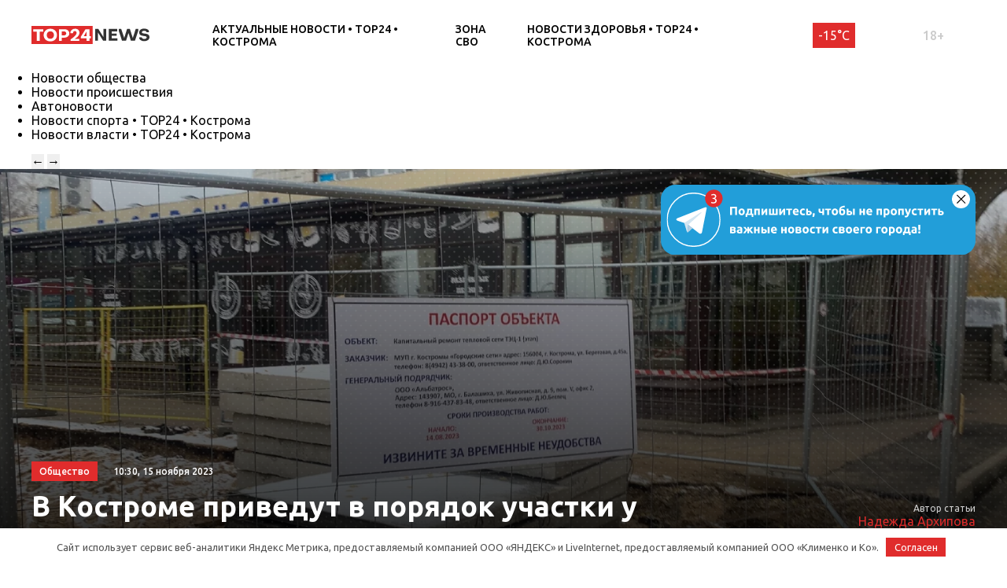

--- FILE ---
content_type: text/html; charset=UTF-8
request_url: https://kostroma.top24.news/obshestvo/v-kostrome-privedut-v-poryadok-uchastki-u-shkol-i-detskih-sadov/
body_size: 18778
content:
<!DOCTYPE html>
<html lang="ru">
<head>
	<meta charset="UTF-8">
	<title>В Костроме приведут в порядок участки у школ и детских садов • TOP24 • Кострома</title>
	<meta content="width=device-width,initial-scale=1" name=viewport>
		
	<link rel="preconnect" href="https://fonts.gstatic.com">
	<link href="https://fonts.googleapis.com/css2?family=Ubuntu:ital,wght@0,300;0,400;0,500;0,700;1,400&display=swap" rel="stylesheet">
	
	<meta name="yandex-verification" content="cf41f3f4779b542d" />
	
		<!-- All in One SEO 4.6.6 - aioseo.com -->
		<meta name="description" content="Территории приводят в порядок после раскопок Особое внимание уделят раскопкам, которые находятся возле социальных учреждений, таких как детский сад №61 и школа №41 Участки рядом с этими учреждениями будут приведены в порядок в ближайшее время, чтобы не создавать неудобств для детей и их родителей. Учитывая, что новые раскопки появляются на территории города регулярно в связи" />
		<meta name="robots" content="max-image-preview:large" />
		<link rel="canonical" href="https://kostroma.top24.news/obshestvo/v-kostrome-privedut-v-poryadok-uchastki-u-shkol-i-detskih-sadov/" />
		<meta name="generator" content="All in One SEO (AIOSEO) 4.6.6" />
		<meta property="og:locale" content="ru_RU" />
		<meta property="og:site_name" content="TOP24 • Кострома •" />
		<meta property="og:type" content="article" />
		<meta property="og:title" content="В Костроме приведут в порядок участки у школ и детских садов • TOP24 • Кострома" />
		<meta property="og:description" content="Территории приводят в порядок после раскопок Особое внимание уделят раскопкам, которые находятся возле социальных учреждений, таких как детский сад №61 и школа №41 Участки рядом с этими учреждениями будут приведены в порядок в ближайшее время, чтобы не создавать неудобств для детей и их родителей. Учитывая, что новые раскопки появляются на территории города регулярно в связи" />
		<meta property="og:url" content="https://kostroma.top24.news/obshestvo/v-kostrome-privedut-v-poryadok-uchastki-u-shkol-i-detskih-sadov/" />
		<meta property="article:published_time" content="2023-11-15T07:30:00+00:00" />
		<meta property="article:modified_time" content="2023-11-15T07:30:00+00:00" />
		<meta name="twitter:card" content="summary" />
		<meta name="twitter:title" content="В Костроме приведут в порядок участки у школ и детских садов • TOP24 • Кострома" />
		<meta name="twitter:description" content="Территории приводят в порядок после раскопок Особое внимание уделят раскопкам, которые находятся возле социальных учреждений, таких как детский сад №61 и школа №41 Участки рядом с этими учреждениями будут приведены в порядок в ближайшее время, чтобы не создавать неудобств для детей и их родителей. Учитывая, что новые раскопки появляются на территории города регулярно в связи" />
		<script type="application/ld+json" class="aioseo-schema">
			{"@context":"https:\/\/schema.org","@graph":[{"@type":"BlogPosting","@id":"https:\/\/kostroma.top24.news\/obshestvo\/v-kostrome-privedut-v-poryadok-uchastki-u-shkol-i-detskih-sadov\/#blogposting","name":"\u0412 \u041a\u043e\u0441\u0442\u0440\u043e\u043c\u0435 \u043f\u0440\u0438\u0432\u0435\u0434\u0443\u0442 \u0432 \u043f\u043e\u0440\u044f\u0434\u043e\u043a \u0443\u0447\u0430\u0441\u0442\u043a\u0438 \u0443 \u0448\u043a\u043e\u043b \u0438 \u0434\u0435\u0442\u0441\u043a\u0438\u0445 \u0441\u0430\u0434\u043e\u0432 \u2022 TOP24 \u2022 \u041a\u043e\u0441\u0442\u0440\u043e\u043c\u0430","headline":"\u0412 \u041a\u043e\u0441\u0442\u0440\u043e\u043c\u0435 \u043f\u0440\u0438\u0432\u0435\u0434\u0443\u0442 \u0432 \u043f\u043e\u0440\u044f\u0434\u043e\u043a \u0443\u0447\u0430\u0441\u0442\u043a\u0438 \u0443 \u0448\u043a\u043e\u043b \u0438 \u0434\u0435\u0442\u0441\u043a\u0438\u0445 \u0441\u0430\u0434\u043e\u0432","author":{"@id":"https:\/\/kostroma.top24.news\/author\/nadezhda\/#author"},"publisher":{"@id":"https:\/\/kostroma.top24.news\/#organization"},"image":{"@type":"ImageObject","url":"https:\/\/kostroma.top24.news\/wp-content\/uploads\/2023\/11\/fbxunFdOXBQ-scaled.webp","width":2048,"height":1152},"datePublished":"2023-11-15T10:30:00+03:00","dateModified":"2023-11-15T10:30:00+03:00","inLanguage":"ru-RU","mainEntityOfPage":{"@id":"https:\/\/kostroma.top24.news\/obshestvo\/v-kostrome-privedut-v-poryadok-uchastki-u-shkol-i-detskih-sadov\/#webpage"},"isPartOf":{"@id":"https:\/\/kostroma.top24.news\/obshestvo\/v-kostrome-privedut-v-poryadok-uchastki-u-shkol-i-detskih-sadov\/#webpage"},"articleSection":"\u041d\u043e\u0432\u043e\u0441\u0442\u0438 \u043e\u0431\u0449\u0435\u0441\u0442\u0432\u0430 \u2022 TOP24 \u2022 \u041a\u043e\u0441\u0442\u0440\u043e\u043c\u0430"},{"@type":"BreadcrumbList","@id":"https:\/\/kostroma.top24.news\/obshestvo\/v-kostrome-privedut-v-poryadok-uchastki-u-shkol-i-detskih-sadov\/#breadcrumblist","itemListElement":[{"@type":"ListItem","@id":"https:\/\/kostroma.top24.news\/#listItem","position":1,"name":"\u0413\u043b\u0430\u0432\u043d\u0430\u044f \u0441\u0442\u0440\u0430\u043d\u0438\u0446\u0430","item":"https:\/\/kostroma.top24.news\/","nextItem":"https:\/\/kostroma.top24.news\/obshestvo\/#listItem"},{"@type":"ListItem","@id":"https:\/\/kostroma.top24.news\/obshestvo\/#listItem","position":2,"name":"\u041d\u043e\u0432\u043e\u0441\u0442\u0438 \u043e\u0431\u0449\u0435\u0441\u0442\u0432\u0430 \u2022 TOP24 \u2022 \u041a\u043e\u0441\u0442\u0440\u043e\u043c\u0430","item":"https:\/\/kostroma.top24.news\/obshestvo\/","nextItem":"https:\/\/kostroma.top24.news\/obshestvo\/v-kostrome-privedut-v-poryadok-uchastki-u-shkol-i-detskih-sadov\/#listItem","previousItem":"https:\/\/kostroma.top24.news\/#listItem"},{"@type":"ListItem","@id":"https:\/\/kostroma.top24.news\/obshestvo\/v-kostrome-privedut-v-poryadok-uchastki-u-shkol-i-detskih-sadov\/#listItem","position":3,"name":"\u0412 \u041a\u043e\u0441\u0442\u0440\u043e\u043c\u0435 \u043f\u0440\u0438\u0432\u0435\u0434\u0443\u0442 \u0432 \u043f\u043e\u0440\u044f\u0434\u043e\u043a \u0443\u0447\u0430\u0441\u0442\u043a\u0438 \u0443 \u0448\u043a\u043e\u043b \u0438 \u0434\u0435\u0442\u0441\u043a\u0438\u0445 \u0441\u0430\u0434\u043e\u0432","previousItem":"https:\/\/kostroma.top24.news\/obshestvo\/#listItem"}]},{"@type":"Organization","@id":"https:\/\/kostroma.top24.news\/#organization","name":"KOSTROMA.TOP24.NEWS","url":"https:\/\/kostroma.top24.news\/"},{"@type":"Person","@id":"https:\/\/kostroma.top24.news\/author\/nadezhda\/#author","url":"https:\/\/kostroma.top24.news\/author\/nadezhda\/","name":"\u041d\u0430\u0434\u0435\u0436\u0434\u0430 \u0410\u0440\u0445\u0438\u043f\u043e\u0432\u0430"},{"@type":"WebPage","@id":"https:\/\/kostroma.top24.news\/obshestvo\/v-kostrome-privedut-v-poryadok-uchastki-u-shkol-i-detskih-sadov\/#webpage","url":"https:\/\/kostroma.top24.news\/obshestvo\/v-kostrome-privedut-v-poryadok-uchastki-u-shkol-i-detskih-sadov\/","name":"\u0412 \u041a\u043e\u0441\u0442\u0440\u043e\u043c\u0435 \u043f\u0440\u0438\u0432\u0435\u0434\u0443\u0442 \u0432 \u043f\u043e\u0440\u044f\u0434\u043e\u043a \u0443\u0447\u0430\u0441\u0442\u043a\u0438 \u0443 \u0448\u043a\u043e\u043b \u0438 \u0434\u0435\u0442\u0441\u043a\u0438\u0445 \u0441\u0430\u0434\u043e\u0432 \u2022 TOP24 \u2022 \u041a\u043e\u0441\u0442\u0440\u043e\u043c\u0430","description":"\u0422\u0435\u0440\u0440\u0438\u0442\u043e\u0440\u0438\u0438 \u043f\u0440\u0438\u0432\u043e\u0434\u044f\u0442 \u0432 \u043f\u043e\u0440\u044f\u0434\u043e\u043a \u043f\u043e\u0441\u043b\u0435 \u0440\u0430\u0441\u043a\u043e\u043f\u043e\u043a \u041e\u0441\u043e\u0431\u043e\u0435 \u0432\u043d\u0438\u043c\u0430\u043d\u0438\u0435 \u0443\u0434\u0435\u043b\u044f\u0442 \u0440\u0430\u0441\u043a\u043e\u043f\u043a\u0430\u043c, \u043a\u043e\u0442\u043e\u0440\u044b\u0435 \u043d\u0430\u0445\u043e\u0434\u044f\u0442\u0441\u044f \u0432\u043e\u0437\u043b\u0435 \u0441\u043e\u0446\u0438\u0430\u043b\u044c\u043d\u044b\u0445 \u0443\u0447\u0440\u0435\u0436\u0434\u0435\u043d\u0438\u0439, \u0442\u0430\u043a\u0438\u0445 \u043a\u0430\u043a \u0434\u0435\u0442\u0441\u043a\u0438\u0439 \u0441\u0430\u0434 \u211661 \u0438 \u0448\u043a\u043e\u043b\u0430 \u211641 \u0423\u0447\u0430\u0441\u0442\u043a\u0438 \u0440\u044f\u0434\u043e\u043c \u0441 \u044d\u0442\u0438\u043c\u0438 \u0443\u0447\u0440\u0435\u0436\u0434\u0435\u043d\u0438\u044f\u043c\u0438 \u0431\u0443\u0434\u0443\u0442 \u043f\u0440\u0438\u0432\u0435\u0434\u0435\u043d\u044b \u0432 \u043f\u043e\u0440\u044f\u0434\u043e\u043a \u0432 \u0431\u043b\u0438\u0436\u0430\u0439\u0448\u0435\u0435 \u0432\u0440\u0435\u043c\u044f, \u0447\u0442\u043e\u0431\u044b \u043d\u0435 \u0441\u043e\u0437\u0434\u0430\u0432\u0430\u0442\u044c \u043d\u0435\u0443\u0434\u043e\u0431\u0441\u0442\u0432 \u0434\u043b\u044f \u0434\u0435\u0442\u0435\u0439 \u0438 \u0438\u0445 \u0440\u043e\u0434\u0438\u0442\u0435\u043b\u0435\u0439. \u0423\u0447\u0438\u0442\u044b\u0432\u0430\u044f, \u0447\u0442\u043e \u043d\u043e\u0432\u044b\u0435 \u0440\u0430\u0441\u043a\u043e\u043f\u043a\u0438 \u043f\u043e\u044f\u0432\u043b\u044f\u044e\u0442\u0441\u044f \u043d\u0430 \u0442\u0435\u0440\u0440\u0438\u0442\u043e\u0440\u0438\u0438 \u0433\u043e\u0440\u043e\u0434\u0430 \u0440\u0435\u0433\u0443\u043b\u044f\u0440\u043d\u043e \u0432 \u0441\u0432\u044f\u0437\u0438","inLanguage":"ru-RU","isPartOf":{"@id":"https:\/\/kostroma.top24.news\/#website"},"breadcrumb":{"@id":"https:\/\/kostroma.top24.news\/obshestvo\/v-kostrome-privedut-v-poryadok-uchastki-u-shkol-i-detskih-sadov\/#breadcrumblist"},"author":{"@id":"https:\/\/kostroma.top24.news\/author\/nadezhda\/#author"},"creator":{"@id":"https:\/\/kostroma.top24.news\/author\/nadezhda\/#author"},"image":{"@type":"ImageObject","url":"https:\/\/kostroma.top24.news\/wp-content\/uploads\/2023\/11\/fbxunFdOXBQ-scaled.webp","@id":"https:\/\/kostroma.top24.news\/obshestvo\/v-kostrome-privedut-v-poryadok-uchastki-u-shkol-i-detskih-sadov\/#mainImage","width":2048,"height":1152},"primaryImageOfPage":{"@id":"https:\/\/kostroma.top24.news\/obshestvo\/v-kostrome-privedut-v-poryadok-uchastki-u-shkol-i-detskih-sadov\/#mainImage"},"datePublished":"2023-11-15T10:30:00+03:00","dateModified":"2023-11-15T10:30:00+03:00"},{"@type":"WebSite","@id":"https:\/\/kostroma.top24.news\/#website","url":"https:\/\/kostroma.top24.news\/","name":"TOP24 \u2022 \u041a\u043e\u0441\u0442\u0440\u043e\u043c\u0430","inLanguage":"ru-RU","publisher":{"@id":"https:\/\/kostroma.top24.news\/#organization"}}]}
		</script>
		<!-- All in One SEO -->

<meta property="og:image" content="https://kostroma.top24.news/wp-content/uploads/2023/11/fbxunFdOXBQ-scaled.webp">
<style id='wp-img-auto-sizes-contain-inline-css' type='text/css'>
img:is([sizes=auto i],[sizes^="auto," i]){contain-intrinsic-size:3000px 1500px}
/*# sourceURL=wp-img-auto-sizes-contain-inline-css */
</style>
<style id='wp-block-library-inline-css' type='text/css'>
:root{--wp-block-synced-color:#7a00df;--wp-block-synced-color--rgb:122,0,223;--wp-bound-block-color:var(--wp-block-synced-color);--wp-editor-canvas-background:#ddd;--wp-admin-theme-color:#007cba;--wp-admin-theme-color--rgb:0,124,186;--wp-admin-theme-color-darker-10:#006ba1;--wp-admin-theme-color-darker-10--rgb:0,107,160.5;--wp-admin-theme-color-darker-20:#005a87;--wp-admin-theme-color-darker-20--rgb:0,90,135;--wp-admin-border-width-focus:2px}@media (min-resolution:192dpi){:root{--wp-admin-border-width-focus:1.5px}}.wp-element-button{cursor:pointer}:root .has-very-light-gray-background-color{background-color:#eee}:root .has-very-dark-gray-background-color{background-color:#313131}:root .has-very-light-gray-color{color:#eee}:root .has-very-dark-gray-color{color:#313131}:root .has-vivid-green-cyan-to-vivid-cyan-blue-gradient-background{background:linear-gradient(135deg,#00d084,#0693e3)}:root .has-purple-crush-gradient-background{background:linear-gradient(135deg,#34e2e4,#4721fb 50%,#ab1dfe)}:root .has-hazy-dawn-gradient-background{background:linear-gradient(135deg,#faaca8,#dad0ec)}:root .has-subdued-olive-gradient-background{background:linear-gradient(135deg,#fafae1,#67a671)}:root .has-atomic-cream-gradient-background{background:linear-gradient(135deg,#fdd79a,#004a59)}:root .has-nightshade-gradient-background{background:linear-gradient(135deg,#330968,#31cdcf)}:root .has-midnight-gradient-background{background:linear-gradient(135deg,#020381,#2874fc)}:root{--wp--preset--font-size--normal:16px;--wp--preset--font-size--huge:42px}.has-regular-font-size{font-size:1em}.has-larger-font-size{font-size:2.625em}.has-normal-font-size{font-size:var(--wp--preset--font-size--normal)}.has-huge-font-size{font-size:var(--wp--preset--font-size--huge)}.has-text-align-center{text-align:center}.has-text-align-left{text-align:left}.has-text-align-right{text-align:right}.has-fit-text{white-space:nowrap!important}#end-resizable-editor-section{display:none}.aligncenter{clear:both}.items-justified-left{justify-content:flex-start}.items-justified-center{justify-content:center}.items-justified-right{justify-content:flex-end}.items-justified-space-between{justify-content:space-between}.screen-reader-text{border:0;clip-path:inset(50%);height:1px;margin:-1px;overflow:hidden;padding:0;position:absolute;width:1px;word-wrap:normal!important}.screen-reader-text:focus{background-color:#ddd;clip-path:none;color:#444;display:block;font-size:1em;height:auto;left:5px;line-height:normal;padding:15px 23px 14px;text-decoration:none;top:5px;width:auto;z-index:100000}html :where(.has-border-color){border-style:solid}html :where([style*=border-top-color]){border-top-style:solid}html :where([style*=border-right-color]){border-right-style:solid}html :where([style*=border-bottom-color]){border-bottom-style:solid}html :where([style*=border-left-color]){border-left-style:solid}html :where([style*=border-width]){border-style:solid}html :where([style*=border-top-width]){border-top-style:solid}html :where([style*=border-right-width]){border-right-style:solid}html :where([style*=border-bottom-width]){border-bottom-style:solid}html :where([style*=border-left-width]){border-left-style:solid}html :where(img[class*=wp-image-]){height:auto;max-width:100%}:where(figure){margin:0 0 1em}html :where(.is-position-sticky){--wp-admin--admin-bar--position-offset:var(--wp-admin--admin-bar--height,0px)}@media screen and (max-width:600px){html :where(.is-position-sticky){--wp-admin--admin-bar--position-offset:0px}}

/*# sourceURL=wp-block-library-inline-css */
</style><style id='global-styles-inline-css' type='text/css'>
:root{--wp--preset--aspect-ratio--square: 1;--wp--preset--aspect-ratio--4-3: 4/3;--wp--preset--aspect-ratio--3-4: 3/4;--wp--preset--aspect-ratio--3-2: 3/2;--wp--preset--aspect-ratio--2-3: 2/3;--wp--preset--aspect-ratio--16-9: 16/9;--wp--preset--aspect-ratio--9-16: 9/16;--wp--preset--color--black: #000000;--wp--preset--color--cyan-bluish-gray: #abb8c3;--wp--preset--color--white: #ffffff;--wp--preset--color--pale-pink: #f78da7;--wp--preset--color--vivid-red: #cf2e2e;--wp--preset--color--luminous-vivid-orange: #ff6900;--wp--preset--color--luminous-vivid-amber: #fcb900;--wp--preset--color--light-green-cyan: #7bdcb5;--wp--preset--color--vivid-green-cyan: #00d084;--wp--preset--color--pale-cyan-blue: #8ed1fc;--wp--preset--color--vivid-cyan-blue: #0693e3;--wp--preset--color--vivid-purple: #9b51e0;--wp--preset--gradient--vivid-cyan-blue-to-vivid-purple: linear-gradient(135deg,rgb(6,147,227) 0%,rgb(155,81,224) 100%);--wp--preset--gradient--light-green-cyan-to-vivid-green-cyan: linear-gradient(135deg,rgb(122,220,180) 0%,rgb(0,208,130) 100%);--wp--preset--gradient--luminous-vivid-amber-to-luminous-vivid-orange: linear-gradient(135deg,rgb(252,185,0) 0%,rgb(255,105,0) 100%);--wp--preset--gradient--luminous-vivid-orange-to-vivid-red: linear-gradient(135deg,rgb(255,105,0) 0%,rgb(207,46,46) 100%);--wp--preset--gradient--very-light-gray-to-cyan-bluish-gray: linear-gradient(135deg,rgb(238,238,238) 0%,rgb(169,184,195) 100%);--wp--preset--gradient--cool-to-warm-spectrum: linear-gradient(135deg,rgb(74,234,220) 0%,rgb(151,120,209) 20%,rgb(207,42,186) 40%,rgb(238,44,130) 60%,rgb(251,105,98) 80%,rgb(254,248,76) 100%);--wp--preset--gradient--blush-light-purple: linear-gradient(135deg,rgb(255,206,236) 0%,rgb(152,150,240) 100%);--wp--preset--gradient--blush-bordeaux: linear-gradient(135deg,rgb(254,205,165) 0%,rgb(254,45,45) 50%,rgb(107,0,62) 100%);--wp--preset--gradient--luminous-dusk: linear-gradient(135deg,rgb(255,203,112) 0%,rgb(199,81,192) 50%,rgb(65,88,208) 100%);--wp--preset--gradient--pale-ocean: linear-gradient(135deg,rgb(255,245,203) 0%,rgb(182,227,212) 50%,rgb(51,167,181) 100%);--wp--preset--gradient--electric-grass: linear-gradient(135deg,rgb(202,248,128) 0%,rgb(113,206,126) 100%);--wp--preset--gradient--midnight: linear-gradient(135deg,rgb(2,3,129) 0%,rgb(40,116,252) 100%);--wp--preset--font-size--small: 13px;--wp--preset--font-size--medium: 20px;--wp--preset--font-size--large: 36px;--wp--preset--font-size--x-large: 42px;--wp--preset--spacing--20: 0.44rem;--wp--preset--spacing--30: 0.67rem;--wp--preset--spacing--40: 1rem;--wp--preset--spacing--50: 1.5rem;--wp--preset--spacing--60: 2.25rem;--wp--preset--spacing--70: 3.38rem;--wp--preset--spacing--80: 5.06rem;--wp--preset--shadow--natural: 6px 6px 9px rgba(0, 0, 0, 0.2);--wp--preset--shadow--deep: 12px 12px 50px rgba(0, 0, 0, 0.4);--wp--preset--shadow--sharp: 6px 6px 0px rgba(0, 0, 0, 0.2);--wp--preset--shadow--outlined: 6px 6px 0px -3px rgb(255, 255, 255), 6px 6px rgb(0, 0, 0);--wp--preset--shadow--crisp: 6px 6px 0px rgb(0, 0, 0);}:where(.is-layout-flex){gap: 0.5em;}:where(.is-layout-grid){gap: 0.5em;}body .is-layout-flex{display: flex;}.is-layout-flex{flex-wrap: wrap;align-items: center;}.is-layout-flex > :is(*, div){margin: 0;}body .is-layout-grid{display: grid;}.is-layout-grid > :is(*, div){margin: 0;}:where(.wp-block-columns.is-layout-flex){gap: 2em;}:where(.wp-block-columns.is-layout-grid){gap: 2em;}:where(.wp-block-post-template.is-layout-flex){gap: 1.25em;}:where(.wp-block-post-template.is-layout-grid){gap: 1.25em;}.has-black-color{color: var(--wp--preset--color--black) !important;}.has-cyan-bluish-gray-color{color: var(--wp--preset--color--cyan-bluish-gray) !important;}.has-white-color{color: var(--wp--preset--color--white) !important;}.has-pale-pink-color{color: var(--wp--preset--color--pale-pink) !important;}.has-vivid-red-color{color: var(--wp--preset--color--vivid-red) !important;}.has-luminous-vivid-orange-color{color: var(--wp--preset--color--luminous-vivid-orange) !important;}.has-luminous-vivid-amber-color{color: var(--wp--preset--color--luminous-vivid-amber) !important;}.has-light-green-cyan-color{color: var(--wp--preset--color--light-green-cyan) !important;}.has-vivid-green-cyan-color{color: var(--wp--preset--color--vivid-green-cyan) !important;}.has-pale-cyan-blue-color{color: var(--wp--preset--color--pale-cyan-blue) !important;}.has-vivid-cyan-blue-color{color: var(--wp--preset--color--vivid-cyan-blue) !important;}.has-vivid-purple-color{color: var(--wp--preset--color--vivid-purple) !important;}.has-black-background-color{background-color: var(--wp--preset--color--black) !important;}.has-cyan-bluish-gray-background-color{background-color: var(--wp--preset--color--cyan-bluish-gray) !important;}.has-white-background-color{background-color: var(--wp--preset--color--white) !important;}.has-pale-pink-background-color{background-color: var(--wp--preset--color--pale-pink) !important;}.has-vivid-red-background-color{background-color: var(--wp--preset--color--vivid-red) !important;}.has-luminous-vivid-orange-background-color{background-color: var(--wp--preset--color--luminous-vivid-orange) !important;}.has-luminous-vivid-amber-background-color{background-color: var(--wp--preset--color--luminous-vivid-amber) !important;}.has-light-green-cyan-background-color{background-color: var(--wp--preset--color--light-green-cyan) !important;}.has-vivid-green-cyan-background-color{background-color: var(--wp--preset--color--vivid-green-cyan) !important;}.has-pale-cyan-blue-background-color{background-color: var(--wp--preset--color--pale-cyan-blue) !important;}.has-vivid-cyan-blue-background-color{background-color: var(--wp--preset--color--vivid-cyan-blue) !important;}.has-vivid-purple-background-color{background-color: var(--wp--preset--color--vivid-purple) !important;}.has-black-border-color{border-color: var(--wp--preset--color--black) !important;}.has-cyan-bluish-gray-border-color{border-color: var(--wp--preset--color--cyan-bluish-gray) !important;}.has-white-border-color{border-color: var(--wp--preset--color--white) !important;}.has-pale-pink-border-color{border-color: var(--wp--preset--color--pale-pink) !important;}.has-vivid-red-border-color{border-color: var(--wp--preset--color--vivid-red) !important;}.has-luminous-vivid-orange-border-color{border-color: var(--wp--preset--color--luminous-vivid-orange) !important;}.has-luminous-vivid-amber-border-color{border-color: var(--wp--preset--color--luminous-vivid-amber) !important;}.has-light-green-cyan-border-color{border-color: var(--wp--preset--color--light-green-cyan) !important;}.has-vivid-green-cyan-border-color{border-color: var(--wp--preset--color--vivid-green-cyan) !important;}.has-pale-cyan-blue-border-color{border-color: var(--wp--preset--color--pale-cyan-blue) !important;}.has-vivid-cyan-blue-border-color{border-color: var(--wp--preset--color--vivid-cyan-blue) !important;}.has-vivid-purple-border-color{border-color: var(--wp--preset--color--vivid-purple) !important;}.has-vivid-cyan-blue-to-vivid-purple-gradient-background{background: var(--wp--preset--gradient--vivid-cyan-blue-to-vivid-purple) !important;}.has-light-green-cyan-to-vivid-green-cyan-gradient-background{background: var(--wp--preset--gradient--light-green-cyan-to-vivid-green-cyan) !important;}.has-luminous-vivid-amber-to-luminous-vivid-orange-gradient-background{background: var(--wp--preset--gradient--luminous-vivid-amber-to-luminous-vivid-orange) !important;}.has-luminous-vivid-orange-to-vivid-red-gradient-background{background: var(--wp--preset--gradient--luminous-vivid-orange-to-vivid-red) !important;}.has-very-light-gray-to-cyan-bluish-gray-gradient-background{background: var(--wp--preset--gradient--very-light-gray-to-cyan-bluish-gray) !important;}.has-cool-to-warm-spectrum-gradient-background{background: var(--wp--preset--gradient--cool-to-warm-spectrum) !important;}.has-blush-light-purple-gradient-background{background: var(--wp--preset--gradient--blush-light-purple) !important;}.has-blush-bordeaux-gradient-background{background: var(--wp--preset--gradient--blush-bordeaux) !important;}.has-luminous-dusk-gradient-background{background: var(--wp--preset--gradient--luminous-dusk) !important;}.has-pale-ocean-gradient-background{background: var(--wp--preset--gradient--pale-ocean) !important;}.has-electric-grass-gradient-background{background: var(--wp--preset--gradient--electric-grass) !important;}.has-midnight-gradient-background{background: var(--wp--preset--gradient--midnight) !important;}.has-small-font-size{font-size: var(--wp--preset--font-size--small) !important;}.has-medium-font-size{font-size: var(--wp--preset--font-size--medium) !important;}.has-large-font-size{font-size: var(--wp--preset--font-size--large) !important;}.has-x-large-font-size{font-size: var(--wp--preset--font-size--x-large) !important;}
/*# sourceURL=global-styles-inline-css */
</style>

<style id='classic-theme-styles-inline-css' type='text/css'>
/*! This file is auto-generated */
.wp-block-button__link{color:#fff;background-color:#32373c;border-radius:9999px;box-shadow:none;text-decoration:none;padding:calc(.667em + 2px) calc(1.333em + 2px);font-size:1.125em}.wp-block-file__button{background:#32373c;color:#fff;text-decoration:none}
/*# sourceURL=/wp-includes/css/classic-themes.min.css */
</style>
<link rel='stylesheet' id='cf-christmasification-css' href='https://kostroma.top24.news/wp-content/plugins/christmasify/public/css/cf-christmasification-public.min.css' type='text/css' media='all' />
<link rel='stylesheet' id='msm-styles-css' href='https://kostroma.top24.news/wp-content/plugins/my-scrollable-menu/css/scroll-menu-styles.css' type='text/css' media='all' />
<link rel='stylesheet' id='toc-screen-css' href='https://kostroma.top24.news/wp-content/plugins/table-of-contents-plus/screen.min.css' type='text/css' media='all' />
<style id='toc-screen-inline-css' type='text/css'>
div#toc_container {background: #FAFAFA;border: 1px solid #FAFAFA;width: 100%;}div#toc_container ul li {font-size: 16px;}div#toc_container p.toc_title {color: #000;}div#toc_container p.toc_title a,div#toc_container ul.toc_list a {color: #000;}div#toc_container p.toc_title a:hover,div#toc_container ul.toc_list a:hover {color: #E02C2C;}div#toc_container p.toc_title a:hover,div#toc_container ul.toc_list a:hover {color: #E02C2C;}div#toc_container p.toc_title a:visited,div#toc_container ul.toc_list a:visited {color: #000;}
/*# sourceURL=toc-screen-inline-css */
</style>
<link rel='stylesheet' id='new-styles-css' href='https://kostroma.top24.news/wp-content/themes/news/css/style.css' type='text/css' media='' />
<link rel='stylesheet' id='weather-styles-css' href='https://kostroma.top24.news/wp-content/themes/news/assets/css/weather.css' type='text/css' media='' />
<link rel='stylesheet' id='add-styles-css' href='https://kostroma.top24.news/wp-content/themes/news/style.css' type='text/css' media='' />
<link rel='stylesheet' id='polls-styles-css' href='https://kostroma.top24.news/wp-content/themes/news/polls/css/style.css' type='text/css' media='' />
<link rel='stylesheet' id='on_banner-css' href='https://kostroma.top24.news/wp-content/plugins/on_top24/style_on.css' type='text/css' media='all' />
<link rel='stylesheet' id='wp-block-paragraph-css' href='https://kostroma.top24.news/wp-includes/blocks/paragraph/style.min.css' type='text/css' media='all' />
<script type="text/javascript" src="https://kostroma.top24.news/wp-includes/js/jquery/jquery.min.js" id="jquery-core-js"></script>
<script type="text/javascript" src="https://kostroma.top24.news/wp-includes/js/jquery/jquery-migrate.min.js" id="jquery-migrate-js"></script>
<script type="text/javascript" src="https://kostroma.top24.news/wp-content/plugins/on_top24//main_on.js" id="on_main-js"></script>
<style>.pseudo-clearfy-link { color: #008acf; cursor: pointer;}.pseudo-clearfy-link:hover { text-decoration: none;}</style><link rel="icon" href="https://kostroma.top24.news/wp-content/uploads/2021/04/cropped-mini-logo-270x247.jpg" sizes="32x32" />
<link rel="icon" href="https://kostroma.top24.news/wp-content/uploads/2021/04/cropped-mini-logo-270x247.jpg" sizes="192x192" />
<link rel="apple-touch-icon" href="https://kostroma.top24.news/wp-content/uploads/2021/04/cropped-mini-logo-270x247.jpg" />
<meta name="msapplication-TileImage" content="https://kostroma.top24.news/wp-content/uploads/2021/04/cropped-mini-logo-270x247.jpg" />
		<style type="text/css" id="wp-custom-css">
			/*погода*/
.header__temperature{
	margin-right: 15px;
	font-weight: 300;
	margin-left: 5px;
	font-weight: 400;
	background: #e02c2c;
	color: white;
	padding: 7px;
}
.header__temperature:hover{
	background: #333;
}
.cityselect{
	margin-right: 15px;
}
/*скрытие городов из меню*/
.col-xl-12.nav__cities{
	display:none;
}
/*новые правки для Саши*/
/*доработка попап выбора города*/
#on_geocity{
	border-radius:0;
}
/*доработка превью новостей в рубрике*/
@media(max-width:767px){
.section_mobile-white{
	background: url(/wp-content/themes/news/images/dots-bg.svg);
	}}
@media(max-width:767px){
.row.blog .blog__item{
	display:flex;
	align-items:center;
	padding-bottom:10px;
	padding-top:10px;
	}}
@media(max-width:767px){
.row.blog .blog__item-thumb{
	max-width:90px;
	}}
@media(max-width:767px){
.row.blog .blog__item-excerpt{
	display:none;
	}}
@media(max-width:767px){
.row.blog .blog__item-content{
	margin-left:10px;
	margin-right:10px;
	padding-top:0;
	}}
@media(max-width:767px){
.row.blog .blog__item-category_mobile{
	display:none;
	}}
/*Убираем лишнюю надпись в рекомендациях отдельной новости*/
.section.section_pb20 .section__article-category{
	display:none;
}
/*Убираем лишнюю надпись в правой колонке отдельной новости*/
.col-xl-3.desktop-visible.aside .section__article-category{
	display:none;
}
/*запрет на скругление фото в новостях*/
.wp-block-image.is-style-circle-mask img, .wp-block-image.is-style-rounded img{
	border-radius:0;
}
/*правка соц. сетей в подвале*/
.ico svg{
	fill:rgba(255,255,255,0.5)
}
/*длинный лейбл в "популярное за неделю"*/
.nlist__label{
	margin-right:0; 
}
/*доработка пк меню (выпадающего)*/
#menu-rubriki-1.nav__menu li{
	flex:0 1 33.3%;
}
/*фото новости (внутри новости)*/
.top-single .top__inner-row{
	min-height:calc(50vh - 190px);
}
@media(max-width:1200px){
	.top-single .top__inner-row{
		min-height:calc(30vh - 130px);
}}
@media(max-width:767px){
	.top-single .top__inner-row{
		min-height:calc(30vh - 130px);
}}
.top-single .top__inner-row{
	min-height:auto;
}
@media(min-width:1200px){
	.top-single .top__inner-row{
		min-height:550px;
}}
/*глюк с шапкой на планшетах*/
@media(max-width:1200px){
	.header__menu{
		display:none;
}}
/*скрытие фото автора внутри статьи и на отдельной странице + соц сети*/
.top-single .top__author-avatar{
	display:none;
}
.top-single .top__author-title{
	margin-left:0;
	margin-right:0;
}
/*
.author .author__vcard .author__avatar{
	display:none;
}
.author .author__content{
	display:none;
}*/
/*Уменьшение отступа от h1 внутри отдельной новости*/
.top-single .top__article-title{
	margin-bottom:0;
	}
@media(max-width: 767px){
.top-single .top__article{
		margin-bottom:0;
}}
/*урезаем ширину статьи на ПК*/
@media(min-width:1200px){
.section .col-xl-9 .article-content{
	max-width:770px;
	}}
/*выравнивание рекламного баннера на странице рубрики*/
@media(min-width:768px){
.top__inner .col-md-4 .top__asd{
	text-align:right;
	}}
/*фото верхней новости наверху страницы категории*/
@media(min-width:1200px){
	.top__inner-row{
		padding-top:40px;
	}}
@media(min-width:1200px){
.top .top__inner-row{
	min-height:calc(60vh - 190px);
	}}
@media(min-width:1200px){
.top{
	min-height:60vh;
	}}
@media(max-width:1200px){
.top .top__inner-row{
	min-height:calc(60vh - 130px);
	}}
@media(max-width:1200px){
.top{
	min-height:60vh;
	}}
@media(max-width:767px){
.top .top__inner-row{
	min-height:calc(60vh - 83px);
	}}
@media(max-width:767px){
.top{
	min-height:60vh;
	}}
/*выравнивание автора в шапке отдельной новости*/
.top-single .top__inner-row{
	align-items:center!important;
}
@media(min-width:1200px){
.top__caption{
	margin-bottom:0;
	}}
/*hover соц сетей в подвале*/
.footer__soc-link:hover .ico svg{
	fill:white!important;
}
/*блок скролла активного меню*/
.nav.active{
	z-index:999;
}
/*выравниванием пунктов меню (шапка, подвал)*/
#menu-rubriki-1.nav__menu li{
	align-items:center;
	display:flex;
}
.footer__menu li{
	align-items:center;
	display:flex;
}
/*квадратная галерея*/
.slider-square.has-nested-images .wp-block-image.slick-slide::before{
  padding-bottom:100%;
}
/*обрезка изображений в новости (ограничение по высоте)*/
/*
.wp-block-image img{
object-fit: cover;
height: 400px;
}
*/
/*made*/
.footer__made{
	color:#8b8b8b;
}
.footer__made a{
	color:white;
}
.footer__made a:hover{
	color:#E02C2C;
}
/*цвет цитаты*/
.wp-block-quote{
	background:url(/wp-content/themes/news/images/ico__quote-start.svg) 30px 30px no-repeat,url(/wp-content/themes/news/images/ico__quote-end.svg) 95% 90% no-repeat #E02C2C !important;
}
/*имя автора в статье*/
.top__single-flex .top__author .author-name{
	color:#E02C2C;
	font-size:16px;
}
@media(max-width:600px){
	.top__single-flex .top__author .author-name{
		font-size:12px;
		margin-bottom:0;
}}
.top__single-flex .top__author{
	margin-bottom:0;
}
/*фикс галереи wp*/
.slick-slider{
  display: block !important;
}
.has-nested-images .wp-block-image.slick-slide a{
  pointer-events: none;
}
/*стилизация лонгридов*/
.content.article-content ul, .content.article-content ol{
	margin-left:15px;
}
#toc_container .toc_title{
	font-size:16px;
}
#toc_container li{
	opacity:0.5;
}
#toc_container span:after{
	content:")";
}
/*liveinternet*/
.liveinternet img{
	max-width:14px;
	margin-left:2px;
}
/*copy*/
.footer__copy p{
	margin-bottom:0;
}
/*тест seo тег*/
.blog__item-date:before{
	content:"Новости Костромы —";
}
@media(min-width:1200px){
.blog__item-date:before{
	display:flex;
	}}
/*идентификатор (общий)*/
.on_banner_code{
	padding-left:0;
}
/*увеличение 770px до 800px в теле новости*/
/*
@media(min-width:1200px){
.section .col-xl-9 .article-content{
	max-width:800px;
	}}*/
/*квиз*/
.quiz-cf7{
	padding-top:0px;
	padding-bottom:10px;
}
.quiz-cf7 input{
	min-height:40px;
	min-width:70px;
}
@media(max-width:600px){
	.quiz-cf7 input{
		width:50px;
		margin-top:10px
}}
@media(min-width:1199px){
	.quiz-cf7 input{
	margin-left:10px;
	max-width:50px;
}}
.quiz-cf7 input{
	border:1px solid #e2e2e2;
}
.quiz-cf7 span{
	font-size:15.2px;
}
/*скрыть кнопки у видосов*/
.on_ads_block video {
    controls: none;
}
.on_ads_block video::-webkit-media-controls {
    display:none !important;
}
.on_ads_block video::-webkit-media-controls-panel {
    display:none !important;
}
.on_ads_block video::-webkit-media-controls-play-button {
    display:none !important;
}
.on_ads_block video::-webkit-media-controls-start-playback-button {
    display:none !important;
}
.on_ads_block video::-webkit-media-controls-enclosure {
    display:none !important;
}
/*крести в растяжке снизу*/
#on_footer_banner_close{
	padding: 6px 11px!important;
  background: #00000063!important;
}
/*подпись источника у главного фото*/
.top__caption{
	font-size:12px;
}
@media(max-width:600px){
.top__caption{
	font-size:10px;
	}}
/*скрытие fb со страницы автора*/
.author__link.author__link_fb{
	display:none;
}
/*обновление цитаты*/
.wp-block-quote{
	background: url(/wp-content/themes/news/images/ico__quote-start.svg) 30px 30px no-repeat,url(/wp-content/themes/news/images/ico__quote-end.svg) 95% 90% no-repeat #f7f7f7 !important;
    color: black;
    font-style: italic;
    font-weight: normal;
}		</style>
		<style>.clearfy-cookie { position:fixed; left:0; right:0; bottom:0; padding:12px; color:#555555; background:#ffffff; -webkit-box-shadow:0 0 15px rgba(0,0,0,.2); -moz-box-shadow:0 0 15px rgba(0,0,0,.2); box-shadow:0 0 15px rgba(0,0,0,.2); z-index:9999; font-size: 13px; transition: .3s; }.clearfy-cookie--left { left: 20px; bottom: 20px; right: auto; max-width: 400px; margin-right: 20px; }.clearfy-cookie--right { left: auto; bottom: 20px; right: 20px; max-width: 400px; margin-left: 20px; }.clearfy-cookie.clearfy-cookie-hide { transform: translateY(150%) translateZ(0); opacity: 0; }.clearfy-cookie-container { max-width:1170px; margin:0 auto; text-align:center; }.clearfy-cookie-accept { background:#e02c2c; color:#fff; border:0; padding:.4em .8em; margin: 0 .5em; font-size: 13px; cursor: pointer; }.clearfy-cookie-accept:hover,.clearfy-cookie-accept:focus { opacity: .9; }</style></head>
<body>
<!-- wrapper -->
<div class="wrapper">
	<div id="top-asd"><div id="on_ads_bloc103718" class="on_ads_block" data-place="banner_7" data-id="" data-type=""></div>
					<script>
						jQuery(document).ready(function($) {
                        	on_ads_runner("banner_7","103718")
                        });
					</script></div>	<!-- header -->
	<header class="header header_on">
		<div class="container">
							<div class="row header__row align-items-center justify-content-between">
					<div class="col-auto">
						<button class="nav-btn nav-toggle"><i class="ico ico__nav"></i></button>
					</div>
					<div class="col-auto order-md-first">
						<div class="logo">
							<a href="/"><img src="https://kostroma.top24.news/wp-content/themes/news/images/logo.svg" alt=""></a>
						</div>
					</div>
					<div class="col mobile-hidden">
						<ul id="menu-header" class="header__menu"><li id="menu-item-163686" class="menu-item menu-item-type-taxonomy menu-item-object-category menu-item-163686"><a href="https://kostroma.top24.news/aktualnoe/">Актуальные новости • TOP24 • Кострома</a></li>
<li id="menu-item-47936" class="menu-item menu-item-type-taxonomy menu-item-object-category menu-item-47936"><a href="https://kostroma.top24.news/zona-svo/">Зона СВО</a></li>
<li id="menu-item-163687" class="menu-item menu-item-type-taxonomy menu-item-object-category menu-item-163687"><a href="https://kostroma.top24.news/zdorove/">Новости здоровья • TOP24 • Кострома</a></li>
</ul>					</div>
					<div class="col-auto">
						<div class="header__flex">
							<a href="/weather/" class="header__temperature">-15°C</a>
							<div class="cityselect"></div>							<form action="/" class="search-form">
								<div class="search-form__inner">
									<input type="text" name="s" class="search-form__text">
									<button type="submit" class="search-form__submit"><i class="ico ico__search"></i></button>
								</div>
								<button type="button" class="search-form__toggle search-toggle"><i class="ico ico__search"></i><i class="ico ico__close"></i></button>
							</form>
						</div>
					</div>
					<div class="col-auto desktop-visible">
						<div class="header__18">18+</div>
					</div>
				</div>
								<div class="fixtg">
					<span class="fixtg__close">
						<svg width="61" height="61" viewBox="0 0 61 61" fill="none" xmlns="http://www.w3.org/2000/svg">
							<rect width="61" height="61" rx="30.5" class="fixtg__close-circle"/>
							<path d="M16 17.0896L18.0895 15.0001L45.9999 42.9105L43.9104 45L16 17.0896Z" class="fixtg__close-line"/>
							<path d="M43.9106 15L46.0002 17.0895L18.0898 44.9999L16.0002 42.9104L43.9106 15Z" class="fixtg__close-line"/>
						</svg>
					</span>
					<a href="https://t.me/top24_kostroma" target="_blank">
						<img src="/wp-content/themes/news/images/tg.svg" alt="">
					</a>
				</div>
							    <div class="scroll-menu-container theme-light">
        <div class="scroll-menu-viewport">
            <ul id="menu-skroll-menyu" class="secondary-scroll-menu"><li id="menu-item-131708" class="menu-item menu-item-type-taxonomy menu-item-object-category current-post-ancestor current-menu-parent current-post-parent menu-item-131708"><a href="https://kostroma.top24.news/obshestvo/">Новости общества</a></li>
<li id="menu-item-131709" class="menu-item menu-item-type-taxonomy menu-item-object-category menu-item-131709"><a href="https://kostroma.top24.news/proisshestviya/">Новости происшествия</a></li>
<li id="menu-item-131710" class="menu-item menu-item-type-taxonomy menu-item-object-category menu-item-131710"><a href="https://kostroma.top24.news/avtonovosti/">Автоновости</a></li>
<li id="menu-item-163688" class="menu-item menu-item-type-taxonomy menu-item-object-category menu-item-163688"><a href="https://kostroma.top24.news/sport/">Новости спорта • TOP24 • Кострома</a></li>
<li id="menu-item-163689" class="menu-item menu-item-type-taxonomy menu-item-object-category menu-item-163689"><a href="https://kostroma.top24.news/vlast/">Новости власти • TOP24 • Кострома</a></li>
</ul>        </div>
        <div class="scroll-menu-arrows">
            <button class="scroll-menu-arrow left" aria-label="Прокрутить влево">←</button>
            <button class="scroll-menu-arrow right" aria-label="Прокрутить вправо">→</button>
        </div>
    </div>
    		</div>
	</header>
	<!-- /header -->
	<div class="top-single">
		<div class="container">
			<div class="top__image">
				<img width="2048" height="1152" src="https://kostroma.top24.news/wp-content/uploads/2023/11/fbxunFdOXBQ-scaled.webp" class="attachment-full size-full wp-post-image" alt="" decoding="async" fetchpriority="high" srcset="https://kostroma.top24.news/wp-content/uploads/2023/11/fbxunFdOXBQ-scaled.webp 2048w, https://kostroma.top24.news/wp-content/uploads/2023/11/fbxunFdOXBQ-768x432.webp 768w, https://kostroma.top24.news/wp-content/uploads/2023/11/fbxunFdOXBQ-1536x864.webp 1536w" sizes="(max-width: 2048px) 100vw, 2048px" />			</div>
			<div class="top__inner">
				<div class="row top__inner-row align-items-end align-content-end justify-content-between">
					<div class="col-md-8 col-12 top__article top__article_cat">
						<div class="top__article-meta row no-gutters align-items-center">
							<div class="top__article-category">Общество</div>
							<div class="top__article-date">10:30, 15 ноября 2023</div>
						</div>
						<h1 class="top__article-title">В Костроме приведут в порядок участки у школ и детских садов</h1>
						<div class="top__article-excerpt top__article-excerpt_single"></div>
					</div>
					<div class="col-md-4 col-12">
						<div class="top__single-flex">
							<div class="top__author">
								<div class="top__author-title">
									<div>Автор статьи</div>
									<a href="/author/nadezhda" class="top-author__link">
										Надежда Архипова									</a>
									<!--<p class="author-name">
										Надежда Архипова									</p>-->
																	</div>
								<a href="/author/nadezhda" class="top__author-avatar">
																		<img src="https://kostroma.top24.news/wp-content/uploads/2024/03/Y86BAKqh5Ak.jpg" width="60" height="60" alt="">
								</a>
							</div>
							<div class="top__caption">
															</div>
						</div>						
					</div>
				</div>
			</div>
		</div>
	</div>

	<!-- asd -->
<!--
	<section class="section section_nobottom">
		<div class="container">
			<div class="single__asd single__asd_nobottom">
				<div id="on_ads_bloc2181816" class="on_ads_block" data-place="banner_3" data-id="" data-type=""></div>
					<script>
						jQuery(document).ready(function($) {
                        	on_ads_runner("banner_3","2181816")
                        });
					</script>			</div>
		</div>
	</section>
-->
	<!-- /asd -->

	<!-- section -->
	<section class="section">
		<div class="container">
			<div class="row">
				<div class="col-xl-9">
					<div class="content article-content">
						
<p><strong>Территории приводят в порядок после раскопок</strong></p>



<p>Особое внимание уделят раскопкам, которые находятся возле социальных учреждений, таких как детский сад №61 и школа №41</p>



<p>Участки рядом с этими учреждениями будут приведены в порядок в ближайшее время, чтобы не создавать неудобств для детей и их родителей.</p><div id="on_ads_blocpost" class="on_ads_block" data-place="banner_5" data-id="" data-type=""></div> <script> jQuery(document).ready(function($) { on_ads_runner("banner_5","post"); }); </script>



<p>Учитывая, что новые раскопки появляются на территории города регулярно в связи с устранением дефектов на сетях, все они находятся на особом контроле управления муниципальных инспекций. Отмечается, что работы по ремонту на большинстве участков все еще продолжаются, по 22-м из них составлены протоколы за нарушение сроков восстановления.</p>



<p>Власти планируют ускорить работы по благоустройству мест раскопок. Будут привлечены также силы &#171;Дорожного хозяйства&#187;. Первоочередное внимание уделено тем дорожным участкам, которые находятся на основных транспортных магистралях и по которым движется общественный транспорт.</p>
<style> #on_ads_blocpost { margin-bottom: 1.5em; } </style>					</div>
				</div>
				<!--noindex-->
				<div class="col-xl-3 desktop-visible aside">
					<div class="aside__inner">
						<div class="section__title section__title_min">Это будет Вам интересно</div>
													<div class="section__article section__article_act">
								<a href="https://kostroma.top24.news/aktualnoe/vinovnikam-gibeli-kostromskogo-general-lejtenanta-vynesli-prigovor/" class="section__article-img-link"><img width="700" height="466" src="https://kostroma.top24.news/wp-content/uploads/2026/01/Kirillov.jpg" class="attachment-big-thumb size-big-thumb wp-post-image" alt="" decoding="async" /></a>
								<div class="section__article-desc">
									<div class="section__article-category">Актуальное</div>
									<div class="section__article-title"><a href="https://kostroma.top24.news/aktualnoe/vinovnikam-gibeli-kostromskogo-general-lejtenanta-vynesli-prigovor/">Виновникам гибели костромского генерал-лейтенанта вынесли приговор</a></div>
									<div class="section__article-date">09:17, 22 января 2026</div>
								</div>
							</div>
												
					</div>
				</div>
				<!--/noindex-->
			</div>
		</div>
	</section>
	<!-- /section -->

	<!-- asd -->
	<section class="section section_notop">
		<div class="container">
			<div class="single__asd">
				<div id="on_ads_bloc5038827" class="on_ads_block" data-place="banner_4" data-id="" data-type=""></div>
					<script>
						jQuery(document).ready(function($) {
                        	on_ads_runner("banner_4","5038827")
                        });
					</script>			</div>
		</div>
	</section>
	<!-- /asd -->

	<!-- share -->
	<section class="section section_dots-bg">
		<div class="container">
			<div class="share-title">Поделиться в социальных сетях:</div>
			<div class="share">
				<!--<a href="https://www.facebook.com/sharer/sharer.php?u=https://kostroma.top24.news/obshestvo/v-kostrome-privedut-v-poryadok-uchastki-u-shkol-i-detskih-sadov/" class="share__link" target="_blank"><i class="ico ico__fb"></i><span>Facebook</span></a>-->
				<a href="http://vk.com/share.php?url=https://kostroma.top24.news/obshestvo/v-kostrome-privedut-v-poryadok-uchastki-u-shkol-i-detskih-sadov/&title=В Костроме приведут в порядок участки у школ и детских садов&description=&image=&noparse=true" class="share__link" target="_blank"><i class="ico ico__vk"></i><span>Vkontakte</span></a>
				<a href="//connect.ok.ru/offer?url=https://kostroma.top24.news/obshestvo/v-kostrome-privedut-v-poryadok-uchastki-u-shkol-i-detskih-sadov/" class="share__link" target="_blank"><i class="ico ico__ok"></i><span>Odnoklassniki</span></a>
				<a href="https://twitter.com/share?url=https://kostroma.top24.news/obshestvo/v-kostrome-privedut-v-poryadok-uchastki-u-shkol-i-detskih-sadov/&text=В Костроме приведут в порядок участки у школ и детских садов" class="share__link" target="_blank"><i class="ico ico__tw"></i><span>Twitter</span></a>
				<a href="https://telegram.me/share/url?url=https://kostroma.top24.news/obshestvo/v-kostrome-privedut-v-poryadok-uchastki-u-shkol-i-detskih-sadov/&text=В Костроме приведут в порядок участки у школ и детских садов" class="share__link" target="_blank"><i class="ico ico__tg"></i><span>Telegram</span></a>
				<a href="https://wa.me/?text=https://kostroma.top24.news/obshestvo/v-kostrome-privedut-v-poryadok-uchastki-u-shkol-i-detskih-sadov/" class="share__link" target="_blank"><i class="ico ico__wt"></i><span>WhatsApp</span></a>
				<a href="viber://forward?text=https://kostroma.top24.news/obshestvo/v-kostrome-privedut-v-poryadok-uchastki-u-shkol-i-detskih-sadov/" class="share__link" target="_blank"><i class="ico ico__vb"></i><span>Viber</span></a>
			</div>
		</div>
	</section>
	<!-- /share -->
<!--noindex-->    
    <!-- section -->
	<section class="section section_pb20">
		<div class="container">
			<div class="section__title">Новости России</div>
			<div class="row">
							<div class="col-xl-3 col-md-4 col-12">
					<div class="section__article section__article_other">
						<a href="https://top24.news/novosti-rossii/parkovka-po-vsej-rossii-mozhet-stat-besplatnoj-dlya-mnogodetnyh-semej/" class="section__article-img-link"><img src="https://top24.news/wp-content/uploads/2026/01/image-37-580x384.png" alt=""></a>
						<div class="section__article-desc">
							<div class="section__article-category">Новости России</div>
							<div class="section__article-title"><a href="https://top24.news/novosti-rossii/parkovka-po-vsej-rossii-mozhet-stat-besplatnoj-dlya-mnogodetnyh-semej/">Парковка по всей России может стать бесплатной для многодетных семей</a></div>
							<div class="section__article-date">09:00, 20 января 2026</div>
						</div>
					</div>
				</div>
							<div class="col-xl-3 col-md-4 col-12">
					<div class="section__article section__article_other">
						<a href="https://top24.news/novosti-rossii/pensii-po-invalidnosti-proindeksiruyut-v-rossii-s-1-aprelya/" class="section__article-img-link"><img src="https://top24.news/wp-content/uploads/2026/01/image-19-580x384.png" alt=""></a>
						<div class="section__article-desc">
							<div class="section__article-category">Новости России</div>
							<div class="section__article-title"><a href="https://top24.news/novosti-rossii/pensii-po-invalidnosti-proindeksiruyut-v-rossii-s-1-aprelya/">Пенсии по инвалидности проиндексируют в России с 1 апреля</a></div>
							<div class="section__article-date">09:00, 13 января 2026</div>
						</div>
					</div>
				</div>
							<div class="col-xl-3 col-md-4 col-12">
					<div class="section__article section__article_other">
						<a href="https://top24.news/novosti-rossii/srednij-vozrast-rozhdeniya-pervogo-rebyonka-v-rossii-dostig-26-let/" class="section__article-img-link"><img src="https://top24.news/wp-content/uploads/2026/01/image-9-580x384.png" alt=""></a>
						<div class="section__article-desc">
							<div class="section__article-category">Новости России</div>
							<div class="section__article-title"><a href="https://top24.news/novosti-rossii/srednij-vozrast-rozhdeniya-pervogo-rebyonka-v-rossii-dostig-26-let/">Средний возраст рождения первого ребёнка в России достиг 26 лет</a></div>
							<div class="section__article-date">09:00, 08 января 2026</div>
						</div>
					</div>
				</div>
							<div class="col-xl-3 col-md-4 col-12">
					<div class="section__article section__article_other">
						<a href="https://top24.news/novosti-rossii/majskie-prazdniki-v-2026-godu-prodlyatsya-shest-dnej/" class="section__article-img-link"><img src="https://top24.news/wp-content/uploads/2026/01/image-5-580x384.png" alt=""></a>
						<div class="section__article-desc">
							<div class="section__article-category">Новости России</div>
							<div class="section__article-title"><a href="https://top24.news/novosti-rossii/majskie-prazdniki-v-2026-godu-prodlyatsya-shest-dnej/">Майские праздники в 2026 году продлятся шесть дней</a></div>
							<div class="section__article-date">09:00, 06 января 2026</div>
						</div>
					</div>
				</div>
						
			</div>
		</div>
	</section>

	<!-- section -->
	<section class="section section_pb20 section_related-2">
		<div class="container">
			<div class="section__title">Это будет Вам интересно</div>
			<div class="row">
							<div class="col-xl-3 col-md-4 col-12">
					<div class="section__article section__article_other">
						<a href="https://kostroma.top24.news/aktualnoe/uchebnyj-god-v-razgare-proverte-zrenie-rebenka-chtoby-otsenki-ne-poplyli/" class="section__article-img-link"><img width="1344" height="768" src="https://kostroma.top24.news/wp-content/uploads/2025/11/07fde006c47711f08906ee3fa437bf3b_1.jpg" class="attachment-big-thumb size-big-thumb wp-post-image" alt="" decoding="async" srcset="https://kostroma.top24.news/wp-content/uploads/2025/11/07fde006c47711f08906ee3fa437bf3b_1.jpg 1344w, https://kostroma.top24.news/wp-content/uploads/2025/11/07fde006c47711f08906ee3fa437bf3b_1-768x439.jpg 768w" sizes="(max-width: 1344px) 100vw, 1344px" /></a>
						<div class="section__article-desc">
							<div class="section__article-category">Актуальное</div>
							<div class="section__article-title"><a href="https://kostroma.top24.news/aktualnoe/uchebnyj-god-v-razgare-proverte-zrenie-rebenka-chtoby-otsenki-ne-poplyli/">Учебный год в разгаре: проверьте зрение ребенка, чтобы оценки не «поплыли»</a></div>
							<div class="section__article-date">09:07, 19 декабря 2025</div>
						</div>
					</div>
				</div>
							<div class="col-xl-3 col-md-4 col-12">
					<div class="section__article section__article_other">
						<a href="https://kostroma.top24.news/aktualnoe/vinovnikam-gibeli-kostromskogo-general-lejtenanta-vynesli-prigovor/" class="section__article-img-link"><img width="700" height="466" src="https://kostroma.top24.news/wp-content/uploads/2026/01/Kirillov.jpg" class="attachment-big-thumb size-big-thumb wp-post-image" alt="" decoding="async" /></a>
						<div class="section__article-desc">
							<div class="section__article-category">Актуальное</div>
							<div class="section__article-title"><a href="https://kostroma.top24.news/aktualnoe/vinovnikam-gibeli-kostromskogo-general-lejtenanta-vynesli-prigovor/">Виновникам гибели костромского генерал-лейтенанта вынесли приговор</a></div>
							<div class="section__article-date">09:17, 22 января 2026</div>
						</div>
					</div>
				</div>
							<div class="col-xl-3 col-md-4 col-12">
					<div class="section__article section__article_other">
						<a href="https://kostroma.top24.news/aktualnoe/ulybajtes-i-katajtes-vmeste-s-yumor-fm/" class="section__article-img-link"><img width="1310" height="550" src="https://kostroma.top24.news/wp-content/uploads/2026/01/269f3099119ca14dfca76d655f126865-1.jpg" class="attachment-big-thumb size-big-thumb wp-post-image" alt="" decoding="async" srcset="https://kostroma.top24.news/wp-content/uploads/2026/01/269f3099119ca14dfca76d655f126865-1.jpg 1310w, https://kostroma.top24.news/wp-content/uploads/2026/01/269f3099119ca14dfca76d655f126865-1-768x322.jpg 768w" sizes="(max-width: 1310px) 100vw, 1310px" /></a>
						<div class="section__article-desc">
							<div class="section__article-category">Актуальное</div>
							<div class="section__article-title"><a href="https://kostroma.top24.news/aktualnoe/ulybajtes-i-katajtes-vmeste-s-yumor-fm/">Улыбайтесь и катайтесь вместе с «Юмор FM»!</a></div>
							<div class="section__article-date">16:13, 21 января 2026</div>
						</div>
					</div>
				</div>
							<div class="col-xl-3 col-md-4 col-12">
					<div class="section__article section__article_other">
						<a href="https://kostroma.top24.news/aktualnoe/priem-v-vuz-pravila-dokumenty-i-sovety-po-podgotovke-k-postupleniyu/" class="section__article-img-link"><img width="1280" height="960" src="https://kostroma.top24.news/wp-content/uploads/2026/01/57806MdnyKAkdQ4jU53tvDhbe_oDc7Hcsd2V2UOxmgY3QSY5Nmdm5HJHCIRUAlPPlpY_Y_xMQjBp1-6Kv26AqZiN.jpg" class="attachment-big-thumb size-big-thumb wp-post-image" alt="" decoding="async" srcset="https://kostroma.top24.news/wp-content/uploads/2026/01/57806MdnyKAkdQ4jU53tvDhbe_oDc7Hcsd2V2UOxmgY3QSY5Nmdm5HJHCIRUAlPPlpY_Y_xMQjBp1-6Kv26AqZiN.jpg 1280w, https://kostroma.top24.news/wp-content/uploads/2026/01/57806MdnyKAkdQ4jU53tvDhbe_oDc7Hcsd2V2UOxmgY3QSY5Nmdm5HJHCIRUAlPPlpY_Y_xMQjBp1-6Kv26AqZiN-768x576.jpg 768w" sizes="(max-width: 1280px) 100vw, 1280px" /></a>
						<div class="section__article-desc">
							<div class="section__article-category">Актуальное</div>
							<div class="section__article-title"><a href="https://kostroma.top24.news/aktualnoe/priem-v-vuz-pravila-dokumenty-i-sovety-po-podgotovke-k-postupleniyu/">Прием в вуз: правила, документы и советы по подготовке к поступлению</a></div>
							<div class="section__article-date">11:28, 21 января 2026</div>
						</div>
					</div>
				</div>
										<div class="col-xl-3 col-md-4 col-12">
					<div class="section__article section__article_other">
						<a href="https://kostroma.top24.news/obshestvo/uchastniki-spetsoperatsii-mogut-poluchit-mediko-psihologicheskuyu-podderzhku-v-kruglosutochnom-chate/" class="section__article-img-link"><img width="2048" height="1365" src="https://kostroma.top24.news/wp-content/uploads/2026/01/IMG_3571-1-scaled.jpg" class="attachment-big-thumb size-big-thumb wp-post-image" alt="" decoding="async" loading="lazy" srcset="https://kostroma.top24.news/wp-content/uploads/2026/01/IMG_3571-1-scaled.jpg 2048w, https://kostroma.top24.news/wp-content/uploads/2026/01/IMG_3571-1-768x512.jpg 768w, https://kostroma.top24.news/wp-content/uploads/2026/01/IMG_3571-1-1536x1024.jpg 1536w" sizes="auto, (max-width: 2048px) 100vw, 2048px" /></a>
						<div class="section__article-desc">
							<div class="section__article-category">Общество</div>
							<div class="section__article-title"><a href="https://kostroma.top24.news/obshestvo/uchastniki-spetsoperatsii-mogut-poluchit-mediko-psihologicheskuyu-podderzhku-v-kruglosutochnom-chate/">Участники спецоперации могут получить медико-психологическую поддержку в круглосуточном чате</a></div>
							<div class="section__article-date">16:36, 22 января 2026</div>
						</div>
					</div>
				</div>
							<div class="col-xl-3 col-md-4 col-12">
					<div class="section__article section__article_other">
						<a href="https://kostroma.top24.news/obshestvo/kostromskie-pristavy-vydvorili-iz-strany-95-inostrantsev/" class="section__article-img-link"><img width="749" height="345" src="https://kostroma.top24.news/wp-content/uploads/2026/01/Skrinshot-22-01-2026-100535.jpg" class="attachment-big-thumb size-big-thumb wp-post-image" alt="" decoding="async" loading="lazy" /></a>
						<div class="section__article-desc">
							<div class="section__article-category">Общество</div>
							<div class="section__article-title"><a href="https://kostroma.top24.news/obshestvo/kostromskie-pristavy-vydvorili-iz-strany-95-inostrantsev/">Костромские приставы выдворили из страны 95 иностранцев</a></div>
							<div class="section__article-date">10:10, 22 января 2026</div>
						</div>
					</div>
				</div>
							<div class="col-xl-3 col-md-4 col-12">
					<div class="section__article section__article_other">
						<a href="https://kostroma.top24.news/obshestvo/na-beregu-reki-kostromy-otkrylsya-katok/" class="section__article-img-link"><img width="734" height="435" src="https://kostroma.top24.news/wp-content/uploads/2026/01/Skrinshot-22-01-2026-094347.jpg" class="attachment-big-thumb size-big-thumb wp-post-image" alt="" decoding="async" loading="lazy" /></a>
						<div class="section__article-desc">
							<div class="section__article-category">Общество</div>
							<div class="section__article-title"><a href="https://kostroma.top24.news/obshestvo/na-beregu-reki-kostromy-otkrylsya-katok/">На берегу реки Костромы открылся каток</a></div>
							<div class="section__article-date">09:54, 22 января 2026</div>
						</div>
					</div>
				</div>
							<div class="col-xl-3 col-md-4 col-12">
					<div class="section__article section__article_other">
						<a href="https://kostroma.top24.news/obshestvo/svyshe-11-tysyach-passazhirov-perevezlo-kostromskoe-aviapredpriyatie-za-god/" class="section__article-img-link"><img width="1208" height="741" src="https://kostroma.top24.news/wp-content/uploads/2026/01/IMG_7127.jpeg" class="attachment-big-thumb size-big-thumb wp-post-image" alt="" decoding="async" loading="lazy" srcset="https://kostroma.top24.news/wp-content/uploads/2026/01/IMG_7127.jpeg 1208w, https://kostroma.top24.news/wp-content/uploads/2026/01/IMG_7127-768x471.jpeg 768w" sizes="auto, (max-width: 1208px) 100vw, 1208px" /></a>
						<div class="section__article-desc">
							<div class="section__article-category">Общество</div>
							<div class="section__article-title"><a href="https://kostroma.top24.news/obshestvo/svyshe-11-tysyach-passazhirov-perevezlo-kostromskoe-aviapredpriyatie-za-god/">Свыше 11 тысяч пассажиров перевезло костромское авиапредприятие за год</a></div>
							<div class="section__article-date">09:45, 22 января 2026</div>
						</div>
					</div>
				</div>
										<script id="true_loadmore">
				var ajaxurl = 'https://kostroma.top24.news/wp-admin/admin-ajax.php';
				var true_posts = 'a:67:{s:9:"post_type";s:4:"post";s:7:"orderby";s:15:"meta_value date";s:5:"order";s:4:"DESC";s:3:"cat";i:5;s:12:"post__not_in";a:1:{i:0;i:46870;}s:14:"posts_per_page";i:4;s:10:"meta_query";a:3:{s:8:"relation";s:2:"OR";i:0;a:2:{s:3:"key";s:10:"on_fix_top";s:7:"compare";s:10:"NOT EXISTS";}i:1;a:2:{s:3:"key";s:10:"on_fix_top";s:7:"compare";s:6:"EXISTS";}}s:5:"error";s:0:"";s:1:"m";s:0:"";s:1:"p";i:0;s:11:"post_parent";s:0:"";s:7:"subpost";s:0:"";s:10:"subpost_id";s:0:"";s:10:"attachment";s:0:"";s:13:"attachment_id";i:0;s:4:"name";s:0:"";s:8:"pagename";s:0:"";s:7:"page_id";i:0;s:6:"second";s:0:"";s:6:"minute";s:0:"";s:4:"hour";s:0:"";s:3:"day";i:0;s:8:"monthnum";i:0;s:4:"year";i:0;s:1:"w";i:0;s:13:"category_name";s:9:"obshestvo";s:3:"tag";s:0:"";s:6:"tag_id";s:0:"";s:6:"author";s:0:"";s:11:"author_name";s:0:"";s:4:"feed";s:0:"";s:2:"tb";s:0:"";s:5:"paged";i:0;s:8:"meta_key";s:0:"";s:10:"meta_value";s:0:"";s:7:"preview";s:0:"";s:1:"s";s:0:"";s:8:"sentence";s:0:"";s:5:"title";s:0:"";s:6:"fields";s:3:"all";s:10:"menu_order";s:0:"";s:5:"embed";s:0:"";s:12:"category__in";a:0:{}s:16:"category__not_in";a:0:{}s:13:"category__and";a:0:{}s:8:"post__in";a:0:{}s:13:"post_name__in";a:0:{}s:7:"tag__in";a:0:{}s:11:"tag__not_in";a:0:{}s:8:"tag__and";a:0:{}s:12:"tag_slug__in";a:0:{}s:13:"tag_slug__and";a:0:{}s:15:"post_parent__in";a:0:{}s:19:"post_parent__not_in";a:0:{}s:10:"author__in";a:0:{}s:14:"author__not_in";a:0:{}s:14:"search_columns";a:0:{}s:19:"ignore_sticky_posts";b:0;s:16:"suppress_filters";b:0;s:13:"cache_results";b:1;s:22:"update_post_term_cache";b:1;s:22:"update_menu_item_cache";b:0;s:19:"lazy_load_term_meta";b:1;s:22:"update_post_meta_cache";b:1;s:8:"nopaging";b:0;s:17:"comments_per_page";s:2:"50";s:13:"no_found_rows";b:0;}';
				var current_page = 1;
				</script>
						</div>
		</div>
	</section>
<!--/noindex-->
	<!-- /section -->
	<!-- footer -->
	<footer class="footer">
		<div class="container">
			<div class="row">
				
				<div class="col-xl-9 col-md-8 col-12">
					<div class="row">
						<div class="col-xl-4 col-md-6 col-12">
							<div class="footer__widget">
								<div class="footer__widget-title">Рубрики</div>
								<ul id="menu-rubriki" class="footer__menu"><li id="menu-item-3433" class="menu-item menu-item-type-custom menu-item-object-custom menu-item-3433"><a href="/news/">Новости Костромы</a></li>
<li id="menu-item-4081" class="menu-item menu-item-type-custom menu-item-object-custom menu-item-4081"><a href="//top24.news/novosti-rossii/">Новости России</a></li>
<li id="menu-item-4126" class="menu-item menu-item-type-taxonomy menu-item-object-category menu-item-4126"><a href="https://kostroma.top24.news/avtonovosti/">Автоновости</a></li>
<li id="menu-item-2557" class="menu-item menu-item-type-taxonomy menu-item-object-category menu-item-2557"><a href="https://kostroma.top24.news/aktualnoe/">Актуальное</a></li>
<li id="menu-item-4127" class="menu-item menu-item-type-taxonomy menu-item-object-category menu-item-4127"><a href="https://kostroma.top24.news/afisha/">Афиша</a></li>
<li id="menu-item-4128" class="menu-item menu-item-type-taxonomy menu-item-object-category menu-item-4128"><a href="https://kostroma.top24.news/vlast/">Власть</a></li>
<li id="menu-item-120212" class="menu-item menu-item-type-taxonomy menu-item-object-category menu-item-120212"><a href="https://kostroma.top24.news/gde-v-kostrome/">Где? В Костроме!</a></li>
<li id="menu-item-120213" class="menu-item menu-item-type-taxonomy menu-item-object-category menu-item-120213"><a href="https://kostroma.top24.news/doroga-pdd-zhizn/">Дорога-ПДД-Жизнь</a></li>
<li id="menu-item-2559" class="menu-item menu-item-type-taxonomy menu-item-object-category menu-item-2559"><a href="https://kostroma.top24.news/zdorove/">Здоровье</a></li>
<li id="menu-item-47937" class="menu-item menu-item-type-taxonomy menu-item-object-category menu-item-47937"><a href="https://kostroma.top24.news/zona-svo/">Зона СВО</a></li>
<li id="menu-item-2558" class="menu-item menu-item-type-taxonomy menu-item-object-category menu-item-2558"><a href="https://kostroma.top24.news/kultura/">Культура</a></li>
<li id="menu-item-2566" class="menu-item menu-item-type-taxonomy menu-item-object-category menu-item-2566"><a href="https://kostroma.top24.news/nedvizhimost/">Недвижимость</a></li>
<li id="menu-item-2561" class="menu-item menu-item-type-taxonomy menu-item-object-category menu-item-2561"><a href="https://kostroma.top24.news/obrazovanie/">Образование</a></li>
<li id="menu-item-2555" class="menu-item menu-item-type-taxonomy menu-item-object-category current-menu-item menu-item-2555"><a href="https://kostroma.top24.news/obshestvo/" aria-current="page">Общество</a></li>
<li id="menu-item-2554" class="menu-item menu-item-type-taxonomy menu-item-object-category menu-item-2554"><a href="https://kostroma.top24.news/proisshestviya/">Происшествия</a></li>
<li id="menu-item-2562" class="menu-item menu-item-type-taxonomy menu-item-object-category menu-item-2562"><a rel="nofollow" href="https://kostroma.top24.news/spetsproekty/">Спецпроекты</a></li>
<li id="menu-item-2565" class="menu-item menu-item-type-taxonomy menu-item-object-category menu-item-2565"><a href="https://kostroma.top24.news/sport/">Спорт</a></li>
<li id="menu-item-4129" class="menu-item menu-item-type-taxonomy menu-item-object-category menu-item-4129"><a href="https://kostroma.top24.news/turizm/">Туризм</a></li>
<li id="menu-item-2556" class="menu-item menu-item-type-taxonomy menu-item-object-category menu-item-2556"><a href="https://kostroma.top24.news/ekonomika/">Экономика</a></li>
<li id="menu-item-20306" class="menu-item menu-item-type-taxonomy menu-item-object-category menu-item-20306"><a href="https://kostroma.top24.news/pravila-dorog/">Правила Дорог</a></li>
<li id="menu-item-124382" class="menu-item menu-item-type-taxonomy menu-item-object-category menu-item-124382"><a href="https://kostroma.top24.news/80-let-pobedy/">80 лет Победы</a></li>
</ul>							</div>
						</div>
						<div class="col-xl-4 col-md-6 col-12">
							<div class="footer__widget">
								<div class="footer__widget-title">Дополнительно</div>
								<ul id="menu-pk" class="footer__menu"><li id="menu-item-83" class="menu-item menu-item-type-post_type menu-item-object-page menu-item-83"><a href="https://kostroma.top24.news/rules/">Правила использования материалов</a></li>
<li id="menu-item-84" class="menu-item menu-item-type-post_type menu-item-object-page menu-item-privacy-policy menu-item-84"><a rel="privacy-policy" href="https://kostroma.top24.news/pc/">Политика конфиденциальности</a></li>
<li id="menu-item-82" class="menu-item menu-item-type-post_type menu-item-object-page menu-item-82"><a href="https://kostroma.top24.news/license-agreement/">Пользовательское соглашение</a></li>
</ul>							</div>
						</div>
						<!--noindex-->
						<div class="col-xl-4 col-md-6 col-12">
							<div class="footer__widget">
								<div class="footer__widget-title">Связь</div>
								<ul id="menu-reklama-i-kontakty" class="footer__menu"><li id="menu-item-3789" class="menu-item menu-item-type-post_type menu-item-object-page menu-item-3789"><a href="https://kostroma.top24.news/ads/">Реклама</a></li>
<li id="menu-item-2460" class="menu-item menu-item-type-post_type menu-item-object-page menu-item-2460"><a href="https://kostroma.top24.news/contacts/">Контакты</a></li>
<li id="menu-item-3009" class="menu-item menu-item-type-custom menu-item-object-custom menu-item-3009"><a rel="nofollow" href="https://radio.top24.news/">Радио</a></li>
</ul>							</div>
						</div>
						<!--/noindex-->
					</div>
				</div>
				<div class="col-xl-3 col-md-4 col-12 footer__info order-md-first col_fxdc">
					<div class="footer__logo"><a href="/"><img src="https://kostroma.top24.news/wp-content/themes/news/images/logo_footer.svg" alt=""></a><span class="footer__logo-age">18+</span></div>
					<div class="footer__copy">
						<p>Все права защищены © 2026 </p>
						<p>Название СМИ: top24.news (перевод названия на государственный язык РФ): топ24.ньюс. Регистрационный номер и дата принятия решения о регистрации: серия Эл №ФС77-83265 о 19 мая 2022 г. выдано Федеральной службой по надзору в сфере связи, информационных технологий и массовых коммуникаций. Главный редактор: Апурина А. А. Учредитель: ООО "АФМ". Телефон редакции: +7 (999) 785-46-95.
Адрес электронной почты редакции: info@top24.news.</p>
					</div>
					<div class="footer__social">
						<p>Мы в социальных сетях:</p>
						<a href="https://t.me/top24_kostroma" class="footer__soc-link" target="_blank"><i class="ico ico__fb2"></i></a>
						<!--<a href="//instagram.com/" class="footer__soc-link" target="_blank"><i class="ico ico__in"></i></a>-->
						<a href="https://vk.com/top24_kostroma" class="footer__soc-link" target="_blank"><i class="ico ico__vk"></i></a>
					</div>
					<div class="footer__made">Создано веб-студией <a href="https://need-page.com" target="_blank">Need Page</a>
											
												
<!--LiveInternet counter-->
<!--					
<a class="liveinternet" href="https://www.liveinternet.ru/click"
target="_blank"><img id="licntA670" width="31" height="31" style="border:0" 
title="LiveInternet"
src="[data-uri]"
alt=""/></a><script>(function(d,s){d.getElementById("licntA670").src=
"https://counter.yadro.ru/hit?t41.1;r"+escape(d.referrer)+
((typeof(s)=="undefined")?"":";s"+s.width+"*"+s.height+"*"+
(s.colorDepth?s.colorDepth:s.pixelDepth))+";u"+escape(d.URL)+
";h"+escape(d.title.substring(0,150))+";"+Math.random()})
(document,screen)</script>
-->
<!--/LiveInternet-->
						

					
					
					</div>
				</div>
			</div>
		</div>
	</footer>
	<!-- /footer -->
</div>
<!-- /wrapper -->
<!-- popup -->
<div class="popup" id="thank">
	<div class="popup__thank">
		<div class="bold">Спасибо</div>
		<div>В ближайшее время мы с Вами свяжется!</div>
	</div>
</div>
<!-- /popup -->
<!-- nav -->
<div class="nav" id="nav">
	<div class="container">
		<div class="row justify-content-between align-items-center nav__header">
			<div class="col mobile-visible nav__logo">
				<a href="/"><img src="https://kostroma.top24.news/wp-content/themes/news/images/logo_footer.svg" alt=""></a>
			</div>
			<div class="col-auto">
				<button class="nav__close nav-toggle"><i class="ico ico__close"></i><span>Скрыть меню</span></button>
			</div>
		</div>
		<div class="row">
			<div class="col-xl-6">
				<div class="nav__title">Рубрики</div>
				<ul id="menu-rubriki-1" class="nav__menu"><li class="menu-item menu-item-type-custom menu-item-object-custom menu-item-3433"><a href="/news/">Новости Костромы</a></li>
<li class="menu-item menu-item-type-custom menu-item-object-custom menu-item-4081"><a href="//top24.news/novosti-rossii/">Новости России</a></li>
<li class="menu-item menu-item-type-taxonomy menu-item-object-category menu-item-4126"><a href="https://kostroma.top24.news/avtonovosti/">Автоновости</a></li>
<li class="menu-item menu-item-type-taxonomy menu-item-object-category menu-item-2557"><a href="https://kostroma.top24.news/aktualnoe/">Актуальное</a></li>
<li class="menu-item menu-item-type-taxonomy menu-item-object-category menu-item-4127"><a href="https://kostroma.top24.news/afisha/">Афиша</a></li>
<li class="menu-item menu-item-type-taxonomy menu-item-object-category menu-item-4128"><a href="https://kostroma.top24.news/vlast/">Власть</a></li>
<li class="menu-item menu-item-type-taxonomy menu-item-object-category menu-item-120212"><a href="https://kostroma.top24.news/gde-v-kostrome/">Где? В Костроме!</a></li>
<li class="menu-item menu-item-type-taxonomy menu-item-object-category menu-item-120213"><a href="https://kostroma.top24.news/doroga-pdd-zhizn/">Дорога-ПДД-Жизнь</a></li>
<li class="menu-item menu-item-type-taxonomy menu-item-object-category menu-item-2559"><a href="https://kostroma.top24.news/zdorove/">Здоровье</a></li>
<li class="menu-item menu-item-type-taxonomy menu-item-object-category menu-item-47937"><a href="https://kostroma.top24.news/zona-svo/">Зона СВО</a></li>
<li class="menu-item menu-item-type-taxonomy menu-item-object-category menu-item-2558"><a href="https://kostroma.top24.news/kultura/">Культура</a></li>
<li class="menu-item menu-item-type-taxonomy menu-item-object-category menu-item-2566"><a href="https://kostroma.top24.news/nedvizhimost/">Недвижимость</a></li>
<li class="menu-item menu-item-type-taxonomy menu-item-object-category menu-item-2561"><a href="https://kostroma.top24.news/obrazovanie/">Образование</a></li>
<li class="menu-item menu-item-type-taxonomy menu-item-object-category current-menu-item menu-item-2555"><a href="https://kostroma.top24.news/obshestvo/" aria-current="page">Общество</a></li>
<li class="menu-item menu-item-type-taxonomy menu-item-object-category menu-item-2554"><a href="https://kostroma.top24.news/proisshestviya/">Происшествия</a></li>
<li class="menu-item menu-item-type-taxonomy menu-item-object-category menu-item-2562"><a rel="nofollow" href="https://kostroma.top24.news/spetsproekty/">Спецпроекты</a></li>
<li class="menu-item menu-item-type-taxonomy menu-item-object-category menu-item-2565"><a href="https://kostroma.top24.news/sport/">Спорт</a></li>
<li class="menu-item menu-item-type-taxonomy menu-item-object-category menu-item-4129"><a href="https://kostroma.top24.news/turizm/">Туризм</a></li>
<li class="menu-item menu-item-type-taxonomy menu-item-object-category menu-item-2556"><a href="https://kostroma.top24.news/ekonomika/">Экономика</a></li>
<li class="menu-item menu-item-type-taxonomy menu-item-object-category menu-item-20306"><a href="https://kostroma.top24.news/pravila-dorog/">Правила Дорог</a></li>
<li class="menu-item menu-item-type-taxonomy menu-item-object-category menu-item-124382"><a href="https://kostroma.top24.news/80-let-pobedy/">80 лет Победы</a></li>
</ul>			</div>
			<div class="col-xl-6">
				<div class="nav__title">Другое</div>
				<ul id="menu-reklama-i-kontakty-1" class="nav__menu"><li class="menu-item menu-item-type-post_type menu-item-object-page menu-item-3789"><a href="https://kostroma.top24.news/ads/">Реклама</a></li>
<li class="menu-item menu-item-type-post_type menu-item-object-page menu-item-2460"><a href="https://kostroma.top24.news/contacts/">Контакты</a></li>
<li class="menu-item menu-item-type-custom menu-item-object-custom menu-item-3009"><a rel="nofollow" href="https://radio.top24.news/">Радио</a></li>
</ul>			</div>
			<div class="col-xl-12 nav__cities">
				<div class="nav__title">Города</div>
				<ul id="menu-goroda" class="nav__menu"><li id="menu-item-235" class="menu-item menu-item-type-custom menu-item-object-custom menu-item-235"><a href="#">Санкт-Петербург</a></li>
<li id="menu-item-241" class="menu-item menu-item-type-custom menu-item-object-custom menu-item-241"><a href="#">Москва</a></li>
</ul>			</div>
		</div>
	</div>
</div>
<!-- /nav -->

<script type="speculationrules">
{"prefetch":[{"source":"document","where":{"and":[{"href_matches":"/*"},{"not":{"href_matches":["/wp-*.php","/wp-admin/*","/wp-content/uploads/*","/wp-content/*","/wp-content/plugins/*","/wp-content/themes/news/*","/*\\?(.+)"]}},{"not":{"selector_matches":"a[rel~=\"nofollow\"]"}},{"not":{"selector_matches":".no-prefetch, .no-prefetch a"}}]},"eagerness":"conservative"}]}
</script>
<script>var pseudo_links = document.querySelectorAll(".pseudo-clearfy-link");for (var i=0;i<pseudo_links.length;i++ ) { pseudo_links[i].addEventListener("click", function(e){   window.open( e.target.getAttribute("data-uri") ); }); }</script><script>document.addEventListener("copy", (event) => {var pagelink = "\nИсточник: https://kostroma.top24.news/obshestvo/v-kostrome-privedut-v-poryadok-uchastki-u-shkol-i-detskih-sadov";event.clipboardData.setData("text", document.getSelection() + pagelink);event.preventDefault();});</script><script type="text/javascript" src="https://kostroma.top24.news/wp-includes/js/dist/vendor/wp-polyfill.min.js" id="wp-polyfill-js"></script>
<script type="text/javascript" id="contact-form-7-js-extra">
/* <![CDATA[ */
var wpcf7 = {"api":{"root":"https://kostroma.top24.news/wp-json/","namespace":"contact-form-7/v1"}};
//# sourceURL=contact-form-7-js-extra
/* ]]> */
</script>
<script type="text/javascript" src="https://kostroma.top24.news/wp-content/plugins/contact-form-7/includes/js/index.js" id="contact-form-7-js"></script>
<script type="text/javascript" src="https://kostroma.top24.news/wp-content/plugins/my-scrollable-menu/js/scroll-menu-logic.js" id="msm-logic-js"></script>
<script type="text/javascript" id="toc-front-js-extra">
/* <![CDATA[ */
var tocplus = {"smooth_scroll":"1"};
//# sourceURL=toc-front-js-extra
/* ]]> */
</script>
<script type="text/javascript" src="https://kostroma.top24.news/wp-content/plugins/table-of-contents-plus/front.min.js" id="toc-front-js"></script>
<script type="text/javascript" src="https://kostroma.top24.news/wp-content/themes/news/js/scripts.js" id="news-scripts-js"></script>
<script type="text/javascript" src="https://kostroma.top24.news/wp-content/themes/news/js/svg.js" id="news-svg-js"></script>
<script type="text/javascript" src="https://kostroma.top24.news/wp-content/themes/news/js/audio.js" id="news-audio-js"></script>
<script type="text/javascript" src="https://kostroma.top24.news/wp-content/themes/news/js/main.js" id="news-mainscript-js"></script>
<script type="text/javascript" src="https://kostroma.top24.news/wp-content/themes/news/assets/js/main.js" id="news-weather-js"></script>
<script type="text/javascript" src="https://kostroma.top24.news/wp-content/themes/news/polls/js/main.js" id="pollsscript-js"></script>
<div id="on_footer_banner" class="footer_hidden on_ads_block" data-place="banner_6" data-id="" data-type="">
			<div id="on_footer_banner_close" title="Закрыть">X</div>
			<div id="on_ads_blocfooter" class="on_footer_banner_content"></div>
		  </div>
		  <div id="on_recheck_statick" style="display: none;"></div>
		 	<style>
		 		#on_footer_banner {
		 			position: fixed;
		 			bottom: 0;
		 			z-index: 999;
		 			width: 100%;
		 		}
		 		#on_footer_banner_close{
					position: absolute;
					padding: 10px 15px;
					background: black;
					color: white;
					right: 10px;
					top: 10px;
					border: 1px solid white;
					border-radius: 50%;
					cursor: pointer;
				}
		 		.on_footer_banner_content {
		 			background: #cccccc85;
		 			width: 100%;
		 			/*height: 100px;*/
		 		}
		 		.footer_hidden { display: none; }
			</style>
			<script>
				jQuery(document).ready(function($) {
                    on_ads_runner("banner_6","footer");
                    jQuery(document).on("click", "#on_footer_banner_close", function(event) {
						jQuery("#on_footer_banner").remove();
					});
                });
			</script>
		 <script>
                    setTimeout(function() { 
                        jQuery.ajax({ type: 'POST', url: 'https://kostroma.top24.news/wp-admin/admin-ajax.php', data: { 'action': 'on_geo_citys' },
                                    success: function(data){ // после того как ответ пришел
                                        if (data.success) {
                                            jQuery('.cityselect').html(data.data.message);
                                            setTimeout(function() { jQuery('#on_geocity').addClass('active'); console.log('ON :: GEO CITY'); }, 100);
                                        }
                                    } 
                        });
                    }, 100);
                    // Помечаем куки
				    jQuery(document).on('click', '.cityselect__prevent-ok', function(event) {
				        jQuery.ajax({ type: 'POST', url: 'https://kostroma.top24.news/wp-admin/admin-ajax.php', data: { 'action': 'on_set_cookies_city' } });
				    }); 
           </script><div id="clearfy-cookie" class="clearfy-cookie clearfy-cookie-hide clearfy-cookie--bottom">  <div class="clearfy-cookie-container">   Сайт использует сервис веб-аналитики Яндекс Метрика, предоставляемый компанией ООО «ЯНДЕКС» и LiveInternet, предоставляемый компанией ООО «Клименко и Ко».   <button id="clearfy-cookie-accept" class="clearfy-cookie-accept">Согласен</button>  </div></div><script>var cookie_clearfy_hide = document.cookie.replace(/(?:(?:^|.*;\s*)clearfy_cookie_hide\s*\=\s*([^;]*).*$)|^.*$/, "$1");if ( ! cookie_clearfy_hide.length ) {  document.getElementById("clearfy-cookie").classList.remove("clearfy-cookie-hide");} document.getElementById("clearfy-cookie-accept").onclick = function() { document.getElementById("clearfy-cookie").className += " clearfy-cookie-hide"; var clearfy_cookie_date = new Date(new Date().getTime() + 31536000 * 1000); document.cookie = "clearfy_cookie_hide=yes; path=/; expires=" + clearfy_cookie_date.toUTCString(); setTimeout(function() { document.getElementById("clearfy-cookie").parentNode.removeChild( document.getElementById("clearfy-cookie") ); }, 300);}</script><script>
	$('.wp_asd_container').slick({
    dots: false,
    fade: true,
    arrows: false,
    autoplay: true,
    autoplaySpeed: 2000,
  })
</script>

<!-- Yandex.Metrika counter -->
<script type="text/javascript" >

document.addEventListener('DOMContentLoaded', () => {
	setTimeout(function(){	
	
   (function(m,e,t,r,i,k,a){m[i]=m[i]||function(){(m[i].a=m[i].a||[]).push(arguments)};
   m[i].l=1*new Date();k=e.createElement(t),a=e.getElementsByTagName(t)[0],k.async=1,k.src=r,a.parentNode.insertBefore(k,a)})
   (window, document, "script", "https://mc.yandex.ru/metrika/tag.js", "ym");

   ym(88961446, "init", {
        clickmap:true,
        trackLinks:true,
        accurateTrackBounce:true
   });
	
}, 3000);
});	
	
</script>
<noscript><div><img src="https://mc.yandex.ru/watch/88961446" style="position:absolute; left:-9999px;" alt="" /></div></noscript>
<!-- /Yandex.Metrika counter -->

</body>
</html>
